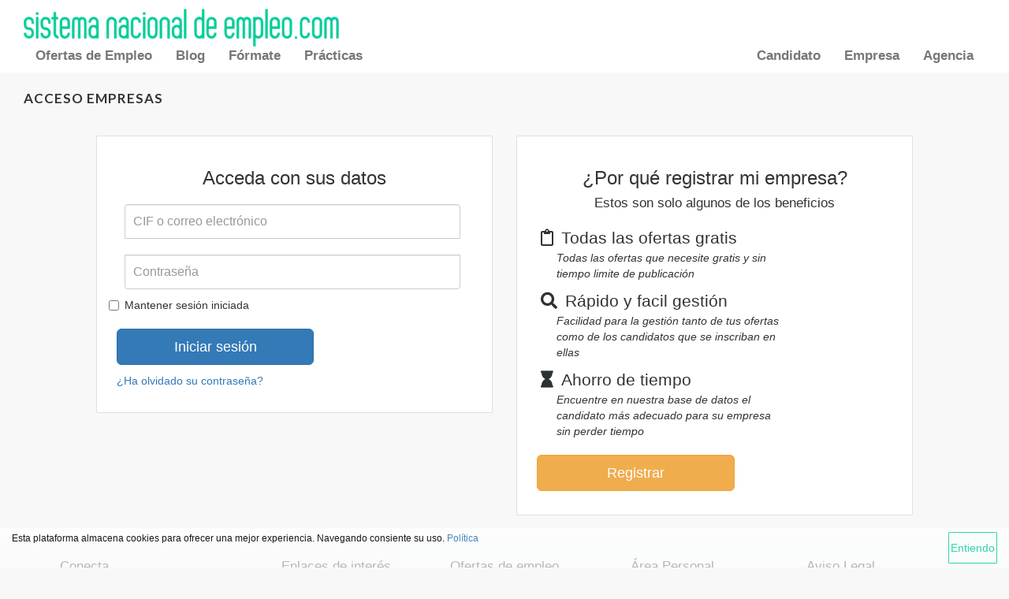

--- FILE ---
content_type: text/html; charset=UTF-8
request_url: https://www.sistemanacionaldeempleo.com/empresa/login
body_size: 5968
content:
<style>
    .icon-animated {
	width: 80px;
	height: 80px;
	position: relative;
    display: inline-block;
    vertical-align: middle;
    text-align: center;
}

.icon-animated .tick svg {
	position: absolute;
	left: 22px;
	right: 0;
	top: 12px;
	bottom: 0;
	fill: #fff;
	width: 25px;
    height: 52px;
}

.icon-animated-tick .circle {
	fill: #60D154;
	animation-fill-mode: forwards;
    animation-name: circle-pulse;
    animation-duration: 1s;
    animation-iteration-count: 1;
}

.tick-leg1 {
	fill: #fff;
	animation-fill-mode: forwards;
    animation-name: tick-swipe1;
    animation-duration: 1s;
    animation-iteration-count: 1;
    transform: scaleX(0);
    transform-origin: left bottom;
	opacity: 0;
}

.tick-leg2 {
	fill: #fff;
	animation-fill-mode: forwards;
    animation-name: tick-swipe2;
    animation-duration: 1s;
    animation-iteration-count: 1;
    transform: scaleY(0);
    transform-origin: right bottom;
	opacity: 0;
}


@keyframes tick-swipe1 {
    0% {
		opacity: 0;
    }
    10% {
		opacity: 0.5;
    }
    20% {
		opacity: 1;
    }


    100% {
		opacity: 1;
    	transform: scaleX(1);
    }
}

@keyframes tick-swipe2 {
	40% {
		opacity: 0;
	}
    47% {
    	transform: scaleY(0.15);
		opacity: 1;
    }
    100% {
    	transform: scaleY(1);
		opacity: 1;
    }
}

@keyframes circle-pulse {
    0%, 25%, 75%, 100% {
    	transform: scale(1);
    }
    50% {
    	transform: scale(1.05);
    }
}

.tick {
	width: 100%;
	height: 100%;
	transform: rotate(45deg) scale(0.8);
	position: absolute;
	left: 0;
	top: 0;
	bottom: 0;
    right: 0;
}

.tick-holder {
	transform: scale(0.6);
}
</style>

<!DOCTYPE html>
<html lang="es">
    <head class="header">

               <div class="cookieLawBanner resize">
            <p class="col-xs-10 m-0 "><small>Esta plataforma almacena cookies para ofrecer una mejor experiencia. Navegando consiente su uso. <a href="/politica-cookies" target="_blank">Política</a></small></p>
            <div class="col-xs-2 buttonContent">
                <button class="btn closeCookieBanner cookieButton pull-right">Entiendo</button>
            </div>
        </div>
                <title>Acceso empresas - Sistema Nacional de Empleo . com</title>
        <meta charset="utf-8">
        <meta http-equiv="X-UA-Compatible" content="IE=edge">
        <meta name="viewport" content="width=device-width, initial-scale=1">
        <meta property="og:image" content="https://www.sistemanacionaldeempleo.com/img/facebook.jpg" />
        <link rel="icon" href="/img/favicon.ico" type="image/x-icon"/>
                                <link href='https://fonts.googleapis.com/css?family=Lato:400,700' rel='stylesheet' type='text/css'>

        <link href="/templates/default/css/bootstrap.min.css" rel="stylesheet" type="text/css">
<link href="/templates/default/css/bootstrap-dialog.min.css" rel="stylesheet" type="text/css">
<link href="/templates/default/css/global.css" rel="stylesheet" type="text/css">
<link href="/templates/default/css/menus.css" rel="stylesheet" type="text/css">
<link href="/templates/default/css/toastr.min.css" rel="stylesheet" type="text/css">
<link href="/lib/jquery-ui/jquery-ui.min.css" rel="stylesheet" type="text/css">
<link href="/lib/jquery-loading/jquery.loading.min.css" rel="stylesheet" type="text/css">
<link href="/templates/default/css/sb-admin-2.css" rel="stylesheet" type="text/css">
<link href="/templates/default/css/sb-admin-2.min.css" rel="stylesheet" type="text/css">
<link href="/templates/default/css/font-awesome-5.13/css/fontawesome.min.css" rel="stylesheet" type="text/css">
<link href="/templates/default/css/font-awesome-5.13/css/all.css" rel="stylesheet" type="text/css">
<link href="/templates/default/css/loginComun.css" rel="stylesheet" type="text/css">
<link href="/templates/default/css/ionicons.min.css" rel="stylesheet" type="text/css">
<script src="/templates/default/js/jquery.js" type="text/javascript"></script>
<script src="/templates/default/js/jquery.validate.js" type="text/javascript"></script>
<script src="/templates/default/js/qrcode.js" type="text/javascript"></script>
<script src="/templates/default/js/tinymce/tinymce.min.js" type="text/javascript"></script>
<script src="/templates/default/js/tinymce/jquery.tinymce.min.js" type="text/javascript"></script>
<script src="/templates/default/js/bootstrap.min.js" type="text/javascript"></script>
<script src="/templates/default/js/bootstrap-dialog.min.js" type="text/javascript"></script>
<script src="/lib/jquery-ui/jquery-ui.min.js" type="text/javascript"></script>
<script src="/templates/default/js/global.js?ver=2" type="text/javascript"></script>
<script src="/templates/default/js/toastr.min.js" type="text/javascript"></script>
<script src="/lib/jquery-loading/jquery.loading.min.js" type="text/javascript"></script>
<script src="/templates/default/js/login.js" type="text/javascript"></script>

        <!-- ************************Google Tag Manager Data ***************************** -->
                <script>

            var pageType = '';
            var jobIds = [ ];

            switch (pageType){

                case 'offerdetail':
                    dataLayer = [{
                        'job_id': '',
                        'job_pagetype': 'offerdetail'
                    }];
                    break;

                case 'searchresults':
                    dataLayer =[{
                        'job_id': jobIds,
                        'job_pagetype': 'searchresults'
                    }];
                    break;

                case 'home':
                    dataLayer =[{
                        'job_pagetype': 'home'
                    }];
                    break;
            }
        </script>

        <!-- ***************************End Google Tag Manager Data**************************** -->

        <!-- Google Tag Manager -->
        <script>(function(w,d,s,l,i){w[l]=w[l]||[];w[l].push({'gtm.start':
                                                              new Date().getTime(),event:'gtm.js'});var f=d.getElementsByTagName(s)[0],
                j=d.createElement(s),dl=l!='dataLayer'?'&l='+l:'';j.async=true;j.src=
                    'https://www.googletagmanager.com/gtm.js?id='+i+dl;f.parentNode.insertBefore(j,f);
                                    })(window,document,'script','dataLayer','GTM-ML7KQKC');
        </script>
        <!-- End Google Tag Manager -->

        <!-- Facebook Pixel Code -->
        <!-- <script>
            !function(f,b,e,v,n,t,s)
            {if(f.fbq)return;n=f.fbq=function(){n.callMethod?
                n.callMethod.apply(n,arguments):n.queue.push(arguments)};
             if(!f._fbq)f._fbq=n;n.push=n;n.loaded=!0;n.version='2.0';
             n.queue=[];t=b.createElement(e);t.async=!0;
             t.src=v;s=b.getElementsByTagName(e)[0];
             s.parentNode.insertBefore(t,s)}(window, document,'script',
                                             'https://connect.facebook.net/en_US/fbevents.js');
            fbq('init', '118545685474847');
            fbq('track', 'PageView');
        </script>
        <noscript>
            <img height="1" width="1" style="display:none" src="https://www.facebook.com/tr?id=118545685474847&ev=PageView&noscript=1"/>
        </noscript> -->
        <!-- End Facebook Pixel Code -->

        <!-- Google -->
        <script async src="//pagead2.googlesyndication.com/pagead/js/adsbygoogle.js"></script>
        <script>
          (adsbygoogle = window.adsbygoogle || []).push({
            google_ad_client: "ca-pub-1154700413940933",
            enable_page_level_ads: true
          });
        </script>
        <!-- End Google -->

    </head>
    <body>

    <!-- Google Tag Manager (noscript) -->
    <noscript>
        <iframe src="https://www.googletagmanager.com/ns.html?id=GTM-ML7KQKC"
                      height="0" width="0" style="display:none;visibility:hidden">                
        </iframe>
    </noscript>
    <!-- End Google Tag Manager (noscript) -->

    


<header class="cabecera">  
    <div class="overlay">
        <div class="contenedor-menu">

            <script>
                if ($('#navbar-title').is(':visible')) {
                    $('body').addClass("fixed-position");
                } else {
                    $('body').removeClass("fixed-position");
                }

                function lockScroll() {
                    document.body.classList.toggle('lock-scroll');
                    document.getElementById("mobile-nav-overlay").classList.toggle('phone-overlay-open');
                }

                function unlockScroll() {
                    $("#navbar-header-button").click();
                }
                
            </script>
            
            <nav class="navbar navbar-default m-b-0">
                <div class="container-fluid">
                    <div class="navbar-header">
                        <button style="margin-right: 0px;" id="navbar-header-button" onclick="lockScroll();" type="button" class="navbar-toggle collapsed" data-toggle="collapse" data-target="#navbar" aria-expanded="false" aria-controls="navbar">
                        <span class="sr-only">Toggle navigation</span>
                        <span class="icon-bar"></span>
                        <span class="icon-bar"></span>
                        <span class="icon-bar"></span>
                        </button>
                        <a class="logo-cabecera-enlace" href="/"><img src="/templates/default/img/logo.webp" class="logo-cabecera"></a>    
                    </div>
                    
                </div><!--/.container-fluid -->
            </nav><!-- /.navbar-collapse -->

            <div class="container-fluid">
                <div id="navbar" class="navbar-collapse collapse" aria-expanded="false">    
                    <ul class="nav navbar-nav navbar-right navbar-header">
                        <li id="navbar-title" class="navbar-title">Enlaces de Interes</li>
                        <li><a href="/ofertas-empleo">Ofertas de Empleo</span></a></li>
                        <li><a href="/blog">Blog</a></li>
                        <li><a href="/formacion">Fórmate</a></li>
                        <li><a href="/practicas">Prácticas</a></li>

                        <li class="navbar-title">Perfil Personal</li>
                                                                                <li class="li-right">
                                <a class="p-0" href="/agencia/login">
                                    Agencia
                                </a>
                            </li>
                            <span class="separadores"></span>
                            <li class="li-right">
                                <a class="p-0" href="/empresa/login">
                                    Empresa
                                </a>
                            </li>
                            <span class="separadores"></span>
                            <li class="li-right">
                                <a class="p-0" href="/candidato/login">
                                    Candidato
                                </a>
                            </li>
                                                                    </ul>
                </div><!--/.nav-collapse -->
                <!-- Brand and toggle get grouped for better mobile display -->
                <div class="navbar-header navegacion pull-right">
                <button type="button" class="navbar-toggle collapsed" data-toggle="collapse" data-target="#bs-example-navbar-collapse-1" aria-expanded="false" id="boton-menu">
                    <span class="sr-only">Toggle navigation</span>
                    <span class="icon-bar"></span>
                    <span class="icon-bar"></span>
                    <span class="icon-bar"></span>
                </button>        
                </div>
            </div>
        </div>
    </div>
    <!-- FIN CONTENEDOR MENU -->
    <div id="mobile-nav-overlay" onclick="unlockScroll();"></div>
</header>
                <div class="container-fluid m-t-20" id="todo">

            

                <!-- FUNCION PARA EL TITULO DE CADA WEB -->
                <div id="containerPrincipal">
                    <div class="col-xs-12">
                        <h1 class="titulo m-0 m-b-15">
                            Acceso empresas  
                        </h1>
                    </div>

                    <script>
        $(document).ready(function() {

           
    $("#form-soporte").submit(function(e) {
        e.preventDefault();
        $("#form-soporte").validate({
            rules: {
                name: {
                    required: true
                    //minlength: 5,
                    //maxlength: 10,
                    //email: true
                    //startWithA: true
                },
                mensaje: {
                    required: true
                }
            },
        // Custom message for error
            messages: {
                name: {
                    required: "Debes escribir tu nombre",
                },
                mensaje: {
                    required: "Debes escribir un mensaje",
                }
            },
            highlight: function(element, errorClass) {
                $(element).closest(".form-group").addClass("has-error");
            },
            unhighlight: function(element, errorClass) {
                $(element).closest(".form-group").removeClass("has-error");
            },
            errorPlacement: function (error, element) {
                error.appendTo(element.parent().next());
            },
        });
    });

    $(document).on('submit', '#form-soporte', function (evt) {
    evt.preventDefault();

    var nombre = $("#name").val();
    var mensaje = $("#mensaje").val();

    $("#enviarSoporte").attr("disabled", "disabled");

    $.ajax({
        type: "POST",
        url: "/portal/agencia/soporte",
        data: {
            name: nombre,
            message: mensaje
        },
        success: function (data) {
            console.log(data);
            $("#enviarSoporte").removeAttr("disabled");
            $(".form-group").css("display", "none");
            $("#emailSuccess").append('<h3>Gracias, hemos recibido su mensaje.</h3>');
            $(".icon-animated").css("display", "inline-block");
            },
        error: function (data) {
            console.log(data);
            $("#enviarSoporte").removeAttr("disabled");
            $("#emailError").append('<h3>Lo sentimos, ha habido un error, inténtelo de nuevo.</h3>');
        }
    })

    });

        });
    </script>

<!--<div class="row steps" style="margin-bottom: 2%; padding: 0 15px">
    <div class="col-xs-3 text-center step"><i class="fa fa-briefcase m-r-10"></i>Registre su empresa</div>
    <div class="col-xs-4 text-center mid step"><i class="fa fa-columns m-r-10"></i>Publique ofertas gratis</div>
    <div class="col-xs-5 text-center" style="padding: 2%"><i class="fa fa-user m-r-10"></i>Encuentre al mejor candidato</div>
</div>-->

<div class="row p-t-15">
    <div class="col-md-5 m-b-20 col-md-offset-1">
        <form class="form-signin" method="post" id="loginEmpresa">
            <h3 class="text-center m-t-20 m-b-20 p-t-20">Acceda con sus datos</p></h3>
            <div class="alert alert-danger" hidden=""></div>
            <input type="text" class="form-control" name="email" id="userAccesoEmpresa" placeholder="CIF o correo electrónico" required="" />
            <input type="password" class="form-control" name="password" id="passAccesoEmpresa" placeholder="Contraseña" required=""/>
            <label class="checkbox">
                <input type="checkbox" value="remember-me" id="rememberMe" name="rememberMe"> Mantener sesión iniciada
            </label>
                        <button class="btn btn-lg btn-primary btn-block" type="submit" id="botonAccesoEmpresa">Iniciar sesión</button>
            <div class="p-t-10"> 
                                    <a href="/recuperar?perfil=empresa">¿Ha olvidado su contraseña?</a>
                            </div>
        </form>
    </div>
    <div class="col-md-5 panel-registro">
        <div class="form-signin">
            <h3 class="text-center m-t-20 m-b-20 p-t-20">¿Por qué registrar mi empresa?<p class="m-t-10 m-b-0" style="font-size: 0.7em">Estos son solo algunos de los beneficios</p></h3>
            <div class="row p-l-30">
                <div class="col-md-8 col-sm-12 col-xs-12 m-b-10">
                    <div class="form-signin-steps_Title"><i class="far fa-clipboard fa-1x"></i>Todas las ofertas gratis</div>
                    <div class="form-signin-steps_Subtitle">Todas las ofertas que necesite gratis y sin tiempo limite de publicación</div>
                </div>
                <div class="col-md-8 col-sm-12 col-xs-12 m-b-10">
                    <div class="form-signin-steps_Title"><i class="fa fa-search fa-1x"></i>Rápido y facil gestión</div>
                    <div class="form-signin-steps_Subtitle">Facilidad para la gestión tanto de tus ofertas como de los candidatos que se inscriban en ellas</div>
                </div>
                <div class="col-md-8 col-sm-12 col-xs-12">
                    <div class="form-signin-steps_Title"><i class="fas fa-hourglass fa-1x"></i>Ahorro de tiempo</div>
                    <div class="form-signin-steps_Subtitle">Encuentre en nuestra base de datos el candidato más adecuado para su empresa sin perder tiempo</div>
                </div>
            </div>
                            <a href="/empresa/registro" class="btn btn-warning btn-lg btn-block m-t-20" type="button">Registrar</a>
                    </div>
    </div>
</div>

</div>

<style>
    .effect a {
        text-decoration: none !important;
        color: #fff;
        width: 40px;
        height: 40px;
        display: flex;
        align-items: center;
        justify-content: center;
        border-radius: 10px;
        margin-right: 20px;
        font-size: 25px;
        overflow: hidden;
        position: relative;
    }
    .effect .buttons {
    display: flex;
    justify-content: center;
    padding-left: 15px;
}
</style>
<!--Container principal -->
</div><!-- Div con todo -->
    <footer class="container-fluid p-t-20 p-b-20" style="position: relative; bottom: 0;";>
        <div class="row text-center" style="background-color:#f1f2f4;">
            <div class="col-xs-12 col-sm-2">
                <h5>Conecta</h5>

                <div class="effect aeneas row">
                    <div class="buttons">
                        <a target="_blank" style="background-color: #3b5998; color:white !important;" href="https://www.facebook.com/sistemanacionaldeempleo/" class="fb" title="Join us on Facebook"><i class="fab fa-facebook" aria-hidden="true"></i></a> 
                        <a target="_blank" style="color: white !important;" href="https://twitter.com/Sistema_Empleo" class="tw" title="Join us on Twitter"><svg xmlns="http://www.w3.org/2000/svg" viewBox="0 0 448 512"><!--!Font Awesome Free 6.5.2 by @fontawesome - https://fontawesome.com License - https://fontawesome.com/license/free Copyright 2024 Fonticons, Inc.--><path d="M64 32C28.7 32 0 60.7 0 96V416c0 35.3 28.7 64 64 64H384c35.3 0 64-28.7 64-64V96c0-35.3-28.7-64-64-64H64zm297.1 84L257.3 234.6 379.4 396H283.8L209 298.1 123.3 396H75.8l111-126.9L69.7 116h98l67.7 89.5L313.6 116h47.5zM323.3 367.6L153.4 142.9H125.1L296.9 367.6h26.3z"/></svg></a>
                    </div>
                </div>
                <br>
                <!-- <p><a href="https://www.facebook.com/sistemanacionaldeempleo/" target="_blank" rel="nofollow"><i class="fab fa-facebook-square fa-2x" id="facebook"></i></a></p>
                <p><a href="https://twitter.com/Sistema_Empleo" target="_blank" rel="nofollow"><i class="fab fa-twitter-square fa-2x" id="twitter"></i></a></p>
                -->
            </div>
            <div class="col-xs-12 col-sm-2 col-sm-offset-1">
                <h5>Enlaces de interés</h5>
                <br>
                <p><a href="/agencia-de-colocacion-software">Agencia de colocación</a></p>
                <p><a href="/ofertas-empleo">Ofertas de empleo</a></p>
                <p><a href="/formacion">Formación</a></p>
                <p><a href="/blog">Blog</a></p>

            </div>
            <div class="col-xs-12 col-sm-2">
                <h5>Ofertas de empleo</h5>
                <br>
                <p><a href="/es/ofertas-empleo">Ofertas en España</a></p>
                <p><a href="/ES/ofertas-empleo/en/madrid">Ofertas en Madrid</a></p>
                <p><a href="/ES/ofertas-empleo/en/barcelona">Ofertas en Barcelona</a></p>
                <p><a href="/ofertas-empleo">Ofertas en categorias</a></p>
                </p>
            </div>
            <div class="col-xs-12 col-sm-2">
                <h5>Área Personal</h5>
                <br>
                <p><a href="/candidato/login">Candidatos</a></p>
                <p><a href="/empresa/login">Empresas</a></p>
                <p><a href="/agencia/login">Agencias</a></p>
            </div>
            <div class="col-xs-12 col-sm-2" style="margin-bottom: 50px;">
                <h5>Aviso Legal</h5>
                <br>
                <p><a href="/politica-privacidad">Política de privacidad</a></p>
                <p><a href="/politica-cookies">Política de cookies</a></p>
                <p><a href="/aviso-legal">Aviso legal</a></p>
            </div>
        </div>
        <div class="row hidden-sm visible-xs position-fixed">
            <div class="col-xs-12">
                <script async src="https://pagead2.googlesyndication.com/pagead/js/adsbygoogle.js"></script>
                <script type="text/javascript">
                    Enabler.reportManualClose();
                    Enabler.close();
                </script>
                <!-- Fixed ad mobile -->
                <ins class="adsbygoogle" style="display:inline-block;width:300px;height:100px" data-ad-client="ca-pub-1154700413940933" data-ad-slot="9854565565"></ins>
                <script>
                    (adsbygoogle = window.adsbygoogle || []).push({});
                </script>
            </div>
        </div>
        <div class="row hidden-xs visible-sm position-fixed">
            <div class="col-xs-12">
                <script async src="https://pagead2.googlesyndication.com/pagead/js/adsbygoogle.js"></script>
                <!-- Fixed ad tablet -->
                <ins class="adsbygoogle" style="display:inline-block;width:728px;height:90px" data-ad-client="ca-pub-1154700413940933" data-ad-slot="9190266871"></ins>
                <script>
                    (adsbygoogle = window.adsbygoogle || []).push({});
                </script>
            </div>
        </div>
    </footer>



<script async src="https://pagead2.googlesyndication.com/pagead/js/adsbygoogle.js"></script>
</body>

</html>

--- FILE ---
content_type: text/html; charset=utf-8
request_url: https://www.google.com/recaptcha/api2/aframe
body_size: 248
content:
<!DOCTYPE HTML><html><head><meta http-equiv="content-type" content="text/html; charset=UTF-8"></head><body><script nonce="pzs1uXnicVwq4SGrP0dtbQ">/** Anti-fraud and anti-abuse applications only. See google.com/recaptcha */ try{var clients={'sodar':'https://pagead2.googlesyndication.com/pagead/sodar?'};window.addEventListener("message",function(a){try{if(a.source===window.parent){var b=JSON.parse(a.data);var c=clients[b['id']];if(c){var d=document.createElement('img');d.src=c+b['params']+'&rc='+(localStorage.getItem("rc::a")?sessionStorage.getItem("rc::b"):"");window.document.body.appendChild(d);sessionStorage.setItem("rc::e",parseInt(sessionStorage.getItem("rc::e")||0)+1);localStorage.setItem("rc::h",'1769776263759');}}}catch(b){}});window.parent.postMessage("_grecaptcha_ready", "*");}catch(b){}</script></body></html>

--- FILE ---
content_type: text/css
request_url: https://www.sistemanacionaldeempleo.com/templates/default/css/global.css
body_size: 5939
content:
/* HTML */
html { position: relative; min-height: 100%; }
body{
    background-color: #f8f8f8 !important;
    font-family: "Raleway", Arial, Helvetica, sans-serif;
}

/********************** Calendario(BORRAR ESTAS REGLAS EN CASO DE QUERER EL CALENDARIO POR DEFECTO) ****************************/
/* USO !IMPORTANT PARA FORZAR LAS REGLAS CSS QUE PONGO Y EVITAR QUE COGA LAS DE POR DEFECTO*/

header{background-color: #fff;}

.ui-datepicker { z-index:999 !important; }

.ui-datepicker .ui-datepicker-header {
    position: relative;
    padding: .1em 0;
    background: #c9ced0 !important;
    border: none;
    border-radius: 0;
    font-weight: bold;
}

.panel-info{
    border: none;
}

.panel.panel-info{
    background-image: url('../../../img/registro/registro4.webp');
    background-size: cover;
    background-repeat: no-repeat;
    opacity: 1;
    display: block;
    position: relative;
    margin: auto;
    border-radius: 40px;
    box-shadow: 1px 5px 10px 1px #333;
    overflow: hidden;
  }

.panel-info>.panel-heading{
    background-color: transparent;
    border: 0;
    text-transform: uppercase;
    color: rgba(0, 205, 157, 9);
}

.panel-info>.panel-heading h3{
    font-weight: bolder;
    text-shadow: -1px 4px 10px rgba(0, 0, 0, 0.6);
}

.finder__inner{
    width: 10%;
}

.finder__inner input{
    display: block;
}
.finder_buscar:hover {
    display: block;
    background-color: #00cc99;
    color: white;
    transition: ease 0.7s all;
}

.finder:hover #submitBuscar{
    color: white;
    transition: ease 0.7s all;
}
.ui-datepicker select.ui-datepicker-month{
    width: 65% !important;
}

.ui-datepicker select.ui-datepicker-year{
    width: 65% !important;
}

.left-sidebar{
    min-height: 60px;
    border: 1px solid #F5F5F5;
    background-color: #fff;
    padding: 15px !important;
    margin-bottom: 100%;
}

.bg-white{
    background-color: #fff;
    border: 1px solid #F5F5F5;
}

/* FIJAR ANUNCIOS */

.scroll-fixed{
    min-height:100%;
    position:fixed;
    overflow-y:scroll;
    overflow-x:hidden;
    z-index: 1;
}




/*************************************** REGLAS PARA EL FORMULARIO DE SUBIR IMAGEN DEL ADMIN PANEL EN LA SECCION DE POST********/
.notedImg{
    width: 61%;
    padding-left: 300px;
}
/*************FIN REGLAS PARA EL FORMULARIO DE SUBIR IMAGEN DEL ADMIN PANEL EN LA SECCION DE POST***********************/


/**************************REGLAS DE ESTILO PARA LA POLITICA DE COOKIES *******************************************/
.cookieLawBanner{
    padding-top: 5px;
    padding-right: 0px;
    padding-bottom: 5px;
    padding-left: 0px;
    position: fixed;
    opacity: 0.9;
    bottom: 0;
    color: #000;
    background:rgba(255,255,255, 0.8);
    z-index: 1;
    width: 100%;
    height: 50px;
}


.buttonContent .cookieButton{
    padding-top: 6px;
    padding-right: 2px;
    padding-bottom: 6px;
    padding-left: 2px;
    height: 40px;

    -moz-border-radius: 4px;
    -webkit-border-radius: 4px;
    border-radius: 1px;
    border-width: 1px;

    background: transparent;
    color: rgba(0, 204, 153, .9);

    border-color: rgba(0, 204, 153, .9);
    border-style: solid;
    right: 0;

    transition: 0.5s;
}

.buttonContent .cookieButton:hover{
    color: black;
    transition: 0.3s;
    background: rgba(0, 204, 153, .9);
}

/*************************FIN REGLAS DE ESTILO PARA LA POLITICA DE COOKIES ***************************************/

.active { font-weight: bold; }

/* Body */
/*body { background-color: #fbfbfb; margin: 0 0; font-family: 'Lato', sans-serif; }*/

.bold { font-weight: bold; }

.row > .page-title { margin-top: -30px; } /* Fix navbar margin-bottom */

.page-title {
    /* Permalink - use to edit and share this gradient: http://colorzilla.com/gradient-editor/#a9db80+0,96c56f+100;Green+3D+%232 */
    background: #fff; /* Old browsers */
    background: -moz-linear-gradient(top, #a9db80 0%, #96c56f 100%); /* FF3.6-15 */
    /*background: -webkit-linear-gradient(top, #a9db80 0%,#96c56f 100%); /* Chrome10-25,Safari5.1-6 */
    /*background: linear-gradient(to bottom, #a9db80 0%,#96c56f 100%); /* W3C, IE10+, FF16+, Chrome26+, Opera12+, Safari7+ */
    filter: progid:DXImageTransform.Microsoft.gradient( startColorstr='#a9db80', endColorstr='#96c56f',GradientType=0 ); /* IE6-9 */
    color: #000;
}
.page-title h1 { margin: 0; }

/* Margin */
.m-0 {margin:0px !important;}
.m-5   {margin:5px !important;}
.m-10  {margin:10px !important;}
.m-15  {margin:15px !important;}
.m-20  {margin:20px !important;}
.m-30  {margin:30px !important;}
.m-t-0 {margin-top:0px !important;}
.m-t-5   {margin-top:5px !important;}
.m-t-10  {margin-top:10px !important;}
.m-t-15  {margin-top:15px !important;}
.m-t-20  {margin-top:20px !important;}
.m-t-30  {margin-top:30px !important;}
.m-t-40  {margin-top:40px !important;}
.m-t-50  {margin-top:50px !important;}
.m-b-0 {margin-bottom:0px !important;}
.m-b-5   {margin-bottom:5px !important;}
.m-b-10  {margin-bottom:10px !important;}
.m-b-15  {margin-bottom:15px !important;}
.m-b-20  {margin-bottom:20px !important;}
.m-b-25  {margin-bottom:25px !important;}
.m-b-30  {margin-bottom:30px !important;}
.m-r-0   {margin-right:0px !important;}
.m-r-5   {margin-right:5px !important;}
.m-r-10  {margin-right:10px !important;}
.m-r-15  {margin-right:15px !important;}
.m-r-20  {margin-right:20px !important;}
.m-r-30  {margin-right:30px !important;}
.m-l-0   {margin-left:0px !important;}
.m-l-5   {margin-left:5px !important;}
.m-l-10  {margin-left:10px !important;}
.m-l-15  {margin-left:15px !important;}
.m-l-20  {margin-left:20px !important;}
.m-l-30  {margin-left:30px !important;}
/* Margin negativo */
.mt-30{ margin-top:-30px !important; }

/* Padding */
.p-0 {padding:0px;}
.p-5   {padding:5px !important;}
.p-10  {padding:10px !important;}
.p-15  {padding:15px !important;}
.p-20  {padding:20px !important;}
.p-30  {padding:30px !important;}
.p-40  {padding:40px !important;}
.p-t-0 {padding-top:0px !important;}
.p-t-5   {padding-top:5px !important;}
.p-t-10  {padding-top:10px !important;}
.p-t-15  {padding-top:15px !important;}
.p-t-20  {padding-top:20px !important;}
.p-t-30  {padding-top:30px !important;}
.p-t-150  {padding-top:150px !important;}
.p-b-0 {padding-bottom:0px !important;}
.p-b-5   {padding-bottom:5px !important;}
.p-b-10  {padding-bottom:10px !important;}
.p-b-15  {padding-bottom:15px !important;}
.p-b-20  {padding-bottom:20px !important;}
.p-b-30  {padding-bottom:30px !important;}
.p-b-200  {padding-bottom:200px !important;}
.p-r-0 {padding-right:0px !important;}
.p-r-5   {padding-right:5px !important;}
.p-r-10  {padding-right:10px !important;}
.p-r-15  {padding-right:15px !important;}
.p-r-20  {padding-right:20px !important;}
.p-r-30  {padding-right:30px !important;}
.p-l-0 {padding-left:0px !important;}
.p-l-5   {padding-left:5px !important;}
.p-l-10  {padding-left:10px !important;}
.p-l-15  {padding-left:15px !important;}
.p-l-20  {padding-left:20px !important;}
.p-l-30  {padding-left:30px !important;}

textarea  { resize:vertical; overflow:hidden; }

#nombreImg{ cursor:pointer; }

input[type=number]::-webkit-inner-spin-button, 
input[type=number]::-webkit-outer-spin-button { 
    -webkit-appearance: none;
    -moz-appearance: none;
    appearance: none;
    margin: 0; 
}
input[type='text'],
input[type='number'],
input[type='email'],
input[type='password'],
textarea.input-lg,
button.selectpicker,

#todo { margin-top:0px; }

/* Estilos para los inputs de tipo file */
.btn-file { position: relative; overflow: hidden; }
.btn-file input[type=file] {
    position: absolute;
    top: 0;
    right: 0;
    min-width: 100%;
    min-height: 100%;
    font-size: 100px;
    text-align: right;
    filter: alpha(opacity=0);
    opacity: 0;
    outline: none;
    background: white;
    cursor: inherit;
    display: block;
}

ul.pagination li{
    cursor: pointer;
}

.titulo{
    font-size: 1.7rem;
    font-family: 'Lato', sans-serif;
    font-weight: 700;
    text-align: left;
    width: 100%;
    text-transform: uppercase;
    letter-spacing: 1px;
    line-height: 25px;
}


.form-control.ofertaControl{
    border-radius: 20px;
}
/* Border radius al formulario de registro formacion */
.panel.panel-info{
    border-radius: 40px;
}

.panel-heading.text-center{
    border-top-left-radius: 40px;
    border-top-right-radius: 40px;
}

/* Estilos para el input radio */
.inputRadio{display: none;}

input+.label{
  font-weight: 900;
  font-size: 20px;
  padding-left: 28px;
  position: relative;
}


.S2 label:before{
    content: "";
    top: 4px;
    left: 0;
    width: 18px;
    height: 18px;
    position: absolute;
    background: #17aa1c;
    border-radius: 100%;
    transition: all 0.3s ease;
    box-shadow: inset 0 0 0 18px #E0E0E0;
}

  .S2 input:checked + label:before{
    border: 1px solid #17aa1c;
    box-shadow: inset 0 0 0 4px #fff;
}
  

#textoLogo { color: #6ba438; font-size: 30px; }

.navbar-header.navegacion.pull-right{
    display: none;
}
button#botonRecuperar{
    margin: 0 auto;
}
/* Menu de navegacion */

/*.oscurecer a{
    color: #DBDBDB !important;
}*/


.logo{
    width: 40%;
}

.logo img{
    width: 36%;
}

.navbar-default{
    background-color: transparent !important;
    z-index: 10;
    border: 0 !important;
}

.navbar-header{
    width:100%;
    font-size: 1.2em;
    margin: 0;
    list-style-type: none;
}

.navbar-header li{
    float: left;
}

.navbar-header a{
    color: #777;
}

.navbar-header a{
    text-decoration: none;
}

.lock-scroll {
    height:100%;
    overflow: hidden;
}

.perfiles-usuarios{
    height: 20px;
    width: 100%;

    border-bottom: 0px solid #F4F4F4 !important;

    display: flex;
    flex-direction: row;
    justify-content: flex-end;
}

.perfiles-usuarios a{
    color: #fff !important;
    font-size: 0.9em;
}

.perfiles-usuarios ul li a{
    color: #777 !important;
}

#navbar a:hover{
    font-weight: bold;
}

.separacion{
    border-bottom: 1px solid #DBDBDB;
}

.contenedor-menu{
    padding-bottom: 0.7em;
}

.contenedor-menu a{
    padding: 1px 15px !important;
    font-weight: bold;
}

.contenedor-menu a:hover{
    background-color: unset !important;
    color:rgba(0, 204, 153, .9) !important;
}

#agencias_destacadas{
    display: flex;
    flex-wrap: wrap;
}


.perfiles-duplicados{
    display: none;
}

#bs-example-navbar-collapse-1 a{
    color: #fff;
}

#bs-example-navbar-collapse-1 ul{
}

.logo-cabecera{
    max-height: 50px;
    margin-top: 10px;
}

.btn.btn-info{
    padding-top: 5px;
    padding-bottom: 5px;
    color:#1684b7 !important;
    background:rgba(255, 255, 255, 0.733);
    border: unset;
    font-weight: bold;
}

.btn.btn-info:hover{
    background:#fff !important;
    color:#167db7 !important;
}



#menuNav a:hover {
    color: #00cc99;
    background-color: transparent;
}

#menuNav a:focus {
    color:#00cc99;
    background-color:transparent;

}

#banda-superior {
    display: flex;
    flex-direction: row;
    justify-content: center;
    align-items: center;
    background-color: #3498db;
    margin-top: 0;
}


/* FIN ESTILOS CABECERA */


.subir a {
    color: #000;
}

.subir {
    position: fixed;
    top: 95%;
    right: 2%;
    z-index: 2;
}



.ancho{
    width: 100% !important;
}

.panel-collapse{ margin-bottom:0%; }


/* BOTONES PERSONALIZADOS */

.boton-personalizado {
    text-decoration: none;
    font-weight: 600;
    font-size: 1.2em;
    color: #ffffff;
    padding-top: 11px;
    padding-bottom: 11px;
    padding-left: 11px;
    padding-right: 11px;
    background-color: #005BBB;
    border:0;
    transition: transform .1s;
}

.boton-personalizado:hover{
    transform: scale(1.1);
}


/* ESTILOS PARA FORMULARIO INTERESES CANDIDATO */

.pasos{
    font-weight: bold;
    font-size: 1.8em;
    color: #5cb85c;
}

#continuarCurriculum{
    font-size: 0.8em;
    color: #DDDDDD;
}

#continuar{
    color: #0093CA;
}

#continuarCurriculum:hover{
    text-decoration: none;
}

#formularioIntereses{
    margin-top: 20px;
}

div.col-sm-4.text-center a{
    position: relative;
    display: flex;
    flex-direction: column;
    gap: 2rem;
    font-size: 2em;
    top: -10rem;
    text-decoration: none;
    color: white;
}
div.col-sm-4.text-center a:hover{
    text-decoration: underline;
}

div.col-sm-4.text-center img{
    height: 5vw;
}

@media only screen and (min-width: 1024px) {
    .li-right{
        float:right !important;
    }

    .navbar-title{
        visibility: hidden;
        display: none !important;
    }
}

@media only screen and (max-width: 1199px) and (min-width: 991px)  {

    .banda-busqueda {
        display: flex !important;
        flex-direction: row !important;
        justify-content: space-between !important;
        z-index: 3 !important;
        height: 30px !important;
        position: relative !important;
        top: 31px !important;
        width: 70% !important;
        margin-bottom: -21% !important;
    }

    #menuNav{
        text-align: center;
    }


    .navbar-nav>li{
        float: none;
        display: inline-block;
    }

    #bs-example-navbar-collapse-1 {
        width: 100%;
        height: 95px;
        position: fixed;
        top: 0;
        z-index: 10;
    }

    .menu{
        background-color: rgba(0, 204, 153, .9);
        z-index: 10;
        display: none;
    }

    .row.text-center{
        margin-bottom: -10rem;
    }

}


@media screen and (max-width: 991px){
    
    .input-group-btn{
        margin-top: 10rem;
        margin-bottom: 10rem;
    }
    button.upload-button.btn.btn-success.btn-lg{
        margin-top: 10rem;
    }


}
@media screen and (max-width: 991px) and (min-width: 767px) {
    #menuNav {
        padding:0 17% 0% 16%;
        text-align: center;
    }

    .position-fixed{
        position: fixed;
        bottom: 0;
    }


    #bs-example-navbar-collapse-1 {
        width: 100%;
        height: 95px;
        position: fixed;
        top: 0;
        z-index: 10;
        height: 15px !important;
    }

    .menu{
        background-color: rgba(0, 204, 153, .9);
        z-index: 10;
        display: none;
    }

    #lista {
        width: 100%;
        display: flex !important;
        flex-direction: column !important;
        justify-content: center !important;
        align-items: center !important;
        height: 27px;
    }


    .navbar-nav>li{
        float: none;
        display: inline-block;
    }
    .m-l-10  {
        margin-bottom:2% !important;
    }
}

@media only screen and (max-width: 1023px) {
    /* ANUNCIO FOOTER */

    .position-fixed{
        position: fixed;
        bottom: 0;
    }

    #menuNav {
        width:100%;
        margin:0;
        padding:0 2% 10% 2%;
    }

    #buscadorVista .col-xs-10{
        padding-left: 0;
    }

    #buscadorVista .col-sm-3{
        padding-left: 15px;
        margin-top: 5%;
    }

    #bs-example-navbar-collapse-1 {
        width: 100%;
        top: 0;
        background-color: #fff;
    }

    #bs-example-navbar-collapse-1 a{
        color: #9a9a9a !important;
    }

    /* MENÚ */

    .logo img{
        width: 33%;
    }
    
    #boton-menu{
       /* z-index: 11;*/
    }

    .navbar-default{
        background-color: transparent !important;
    }

    .perfiles-usuarios{
        display: flex;
        flex-direction: row;
        justify-content: center;
        height: 30px;
    }

    .menu-cabecera{
        margin-top: 5px !important;
    }


    .navegacion{
        margin-top: -46px;
    }

    #navbar-mobile{
        backface-visibility: hidden;
        z-index: 1004;
        position: absolute;
        top: 0;
        left: -24.5rem;
        width: 24.5rem;
        height: 100vh;
        overflow: auto;
        -webkit-overflow-scrolling: touch;
    }

    #navbar-regular{
        display: none;
        visibility: hidden;
    }

    #navbar{
        margin-left: -15px;
        padding: 0;
        position: absolute;
        top: 0;
        background-color: #fff !important;
        width: 60%;
        height: 100% !important;
        z-index: 1024;
        overflow: auto;
        -webkit-overflow-scrolling: touch;
    }

    #navbar ul{
        margin: 0;
        padding: 0;
        border: 0;
        font-size: 100%;
        font: inherit;
        vertical-align: baseline;
        
    }

    #navbar li{
        display: block;
        padding: 1.4rem 2rem;
        font-size: 1.6rem;
        position: relative;
        float: left;
        border-bottom: 0.5px solid rgba(0, 204, 153, .9);
        width: 100%;
    }

    #navbar a{
        color: #000 !important;
    }

    .navbar-title{
        width: 100%;
        background: rgba(0, 204, 153, .9);
        color: #fff;
        font-size: 2rem;
        font-family: "Roboto", sans-serif;
    }

    .perfiles-duplicados{
        display: flex;
        flex-direction: row;
        justify-content: space-around;
    }

    .logo-cabecera{
        max-width: 79% !important;
        margin-top: 10px;
    }

    /* SIDEBAR */

    .left-sidebar {
        min-height: 60px;
        border: 1px solid #F5F5F5;
        background-color: #fff;
        padding: 15px !important;
    }

    .phone-overlay-open{
        display: block !important;
        opacity: .5 !important;
    }

    #mobile-nav-overlay{
        content: "";
        display: none;
        position: fixed;
        z-index: 1023;
        top: 0;
        left: 0;
        width: 120vw;
        height: 120vh;
        background: #000;
        opacity: 0;
        -webkit-transition: opacity 0.3s;
        -moz-transition: opacity 0.3s;
        -ms-transition: opacity 0.3s;
        -o-transition: opacity 0.3s;
        transition: opacity 0.3s;
    }

    
}


#bs-example-navbar-collapse-2 { margin:0px; padding:0px; }

/* Acceso candidato y acceso empresas */

.navbar-default .navbar-nav>.open>a,
.navbar-default .navbar-nav>.open>a:focus,
/*.navbar-default .navbar-nav>.open>a:hover { background-color:#2F2F2F; }*/
.navbar-default .navbar-collapse, .navbar-default .navbar-form { border-color: transparent; box-shadow: none; }
/*.navbar-default .navbar-nav > li > a:hover { color: #6b6b6b; }*/

.menuAcceso { color: #555; background-color: #2f2f2f; border-style:none; }

#link_externos ul { padding:15px; width:200px; }

th{
    cursor: pointer;
}

/*footer*/
footer {
    /*background: #f2f5f6; /* Old browsers */
    /*background: -moz-linear-gradient(top,  #f2f5f6 0%, #e3eaed 37%, #c8d7dc 100%); /* FF3.6-15 */
    /*background: -webkit-linear-gradient(top,  #f2f5f6 0%,#e3eaed 37%,#c8d7dc 100%); /* Chrome10-25,Safari5.1-6 */
    /*background: linear-gradient(to bottom,  #f2f5f6 0%,#e3eaed 37%,#c8d7dc 100%); /* W3C, IE10+, FF16+, Chrome26+, Opera12+, Safari7+ */
    /*filter: progid:DXImageTransform.Microsoft.gradient( startColorstr='#f2f5f6', endColorstr='#c8d7dc',GradientType=0 ); /* IE6-9 */
    background-color: #f1f2f4;
    width: 100%;
    margin-top: 50px;
    border-radius: 2px;
    color: #000 !important;
    position: absolute !important;
    bottom: 0 !important;
    width: 100% !important;
    height: 2.5rem !important;
}

footer div a{
    color: #000 !important;
}

.pie {
    display:flex;
    flex-direction: row;
    justify-content: flex-start;
    margin-left: -50px;
}

.footer-margin {
    padding-top: 20px;
}

footer hr {
    width: 60%;
}

.deep-purple.accent-2 {
    background-color: #fff !important;
}


.iconos {
    display: flex;
    flex-direction: row;
    justify-content: flex-start;
    align-items: center;
    margin-top: 24px;
    margin-left: -10%;
}

footer p{
    line-height: 5px;
}


footer h5 {
    color: #000;
    font-weight: 400;
    font-size: 1.2em;
}

footer p a {
    text-decoration: none;
    font-size: 0.9em;
}

.franja-inferior {
    box-shadow: 1px 1px 1px rgba(0,0,0.2);
}

footer p a:hover{
    text-decoration:underline !important
}

footer div#social p{
    margin:10px;
}

#social {
    display: flex;
    flex-direction: row;
    justify-content: flex-start;
    margin-top: 20px;
}

/*visibilidad*/
.hidden { display: none; }
.hidden2 { visibility:hidden; }
select.input-lg{ padding:0 0 0 30px !important; }

/* campos con error */
.form-group .glyphicon.form-control-feedback {
    font-size: 12px;
    left:0;
    margin-left:25px;
}

select{
    -webkit-appearance: none;
    -moz-appearance: none;
    appearance: none;
    padding: 0px 0px 0px 30px;
}

span.required { color: red;  }

.input-pill input,.input-pill select{
    border-right: none;
    float: left;
}
.input-pill button{
    border-radius: 0 5px 5px 0;
    float: left;
}

/****************************************** ESTILO MODAL DE LOS NUEVOS SUBSCRIPTORES ******************************************/
.modal-header{
    color:white;
    font-weight:600;
    background: #136a8a; /* fallback for old browsers */
    background: -webkit-linear-gradient(to left, #136a8a , #267871); /* Chrome 10-25, Safari 5.1-6 */
    background: linear-gradient(to left, #136a8a , #267871); /* W3C, IE 10+/ Edge, Firefox 16+, Chrome 26+, Opera 12+, Safari 7+ */  
}
.modal-body{
    color: #267871;
    text-align:center;
    background: #abbaab; /* fallback for old browsers */
    background: -webkit-linear-gradient(to left, #abbaab , #ffffff); /* Chrome 10-25, Safari 5.1-6 */
    background: linear-gradient(to left, #abbaab , #ffffff); /* W3C, IE 10+/ Edge, Firefox 16+, Chrome 26+, Opera 12+, Safari 7+ */       
}
.modal-body div{margin-bottom: 10px;}

#subscribe .modal-body button{margin-top: 20px;}

#subscribe label{margin-bottom: 20px;}
#subscribe .btn {
    -moz-box-shadow:inset 0px 1px 0px 0px #fff6af;
    -webkit-box-shadow:inset 0px 1px 0px 0px #fff6af;
    box-shadow:inset 0px 1px 0px 0px #fff6af;
    background:-webkit-gradient(linear, left top, left bottom, color-stop(0.05, #ffec64), color-stop(1, #ffab23));
    background:-moz-linear-gradient(top, #ffec64 5%, #ffab23 100%);
    background:-webkit-linear-gradient(top, #ffec64 5%, #ffab23 100%);
    background:-o-linear-gradient(top, #ffec64 5%, #ffab23 100%);
    background:-ms-linear-gradient(top, #ffec64 5%, #ffab23 100%);
    background:linear-gradient(to bottom, #ffec64 5%, #ffab23 100%);
    filter:progid:DXImageTransform.Microsoft.gradient(startColorstr='#ffec64', endColorstr='#ffab23',GradientType=0);
    background-color:#ffec64;
    -moz-border-radius:6px;
    -webkit-border-radius:6px;
    border-radius:6px;
    border:1px solid #ffaa22;
    display:inline-block;
    cursor:pointer;
    color:#333333;
    font-family:Arial;
    font-size:22px;
    font-weight:bold;
    padding:11px 8%;
    text-decoration:none;
    text-shadow:0px 1px 0px #ffee66;
}
#subscribe .btn:hover {
    background:-webkit-gradient(linear, left top, left bottom, color-stop(0.05, #ffab23), color-stop(1, #ffec64));
    background:-moz-linear-gradient(top, #ffab23 5%, #ffec64 100%);
    background:-webkit-linear-gradient(top, #ffab23 5%, #ffec64 100%);
    background:-o-linear-gradient(top, #ffab23 5%, #ffec64 100%);
    background:-ms-linear-gradient(top, #ffab23 5%, #ffec64 100%);
    background:linear-gradient(to bottom, #ffab23 5%, #ffec64 100%);
    filter:progid:DXImageTransform.Microsoft.gradient(startColorstr='#ffab23', endColorstr='#ffec64',GradientType=0);
    background-color:#ffab23;
}

.inner-addon { 
    position: relative; 
}

/* style icon */
.inner-addon .glyphicon {
    position: absolute;
    padding: 15px 30px;
    pointer-events: none;
    color: #267871;
}

button.close{color:white;}


/* align icon */
.left-addon .glyphicon  { left:  0px;}


.fb-like { min-height: 25px; margin-bottom: 20px; }

#ul_redes_sociales { padding: 0; }
#ul_redes_sociales li { list-style: none; display: inline-block; }
.compartir{ margin-bottom: 10px;}

img{max-width: 100% !important;}



.share a { display: block; width: 40px; height: 40px; }
.share  a.facebook { background-image: url('../img/icons/social/facebook_40x40.png'); }
.share  a.twitter { background-image: url('../img/icons/social/twitter_40x40.png'); }
.share  a.google_plus { background-image: url('../img/icons/social/google_plus_40x40.png'); }

/* PAGINA DE INTERESES */
a.intereses{
    text-decoration: none;
    text-align: center;
}

a.intereses:focus, a.intereses:hover{
    text-decoration: none;
}

@media (min-width: 565px) and (max-width: 767px) {

    .row.sub div{
        width: 40%;
        left: 10%;
    }
}

@media (max-width: 750px) {

    nav#paginacion{
        margin-bottom: 140% !important;
    }}
@media (min-width:751) and (max-width: 1000px){
    nav#paginacion{
        margin-bottom: 80% !important;
    }
}

@media (min-width: 1024px){
    #navbar-header-button{
        display: none !important;
    }
}

@media (min-width: 992px) and (max-width: 1199px){
    .row.titles{
        left: 11%;
        top: -20rem;
    }
}
@media (min-width: 992px){
    .empresa-destacada{
        top: -30%;
    }
}

@media (min-width: 767px) and (max-width: 1023px) {
    /* .navbar-collapse.collapse {
        display: block!important;
        height: auto!important;
        padding-bottom: 0;
        overflow: visible!important;
    } */
    .navbar-collapse.collapse {
        display: none!important;
    }
    .navbar-collapse.collapse.in{
        display: block!important;
    }

    .navbar-toggle{
        display: block;
    }

    .categoria{
        text-align: left;
    }
    a.btn.btn-primary.pull-right.info.form-info {
        margin-top: 2%;
    }

    .boton-newslatter .round {
        border-radius: 76% !important;
        width: 214px !important;
    }

    #botonForm,#e-form-submit{
        margin: 3%;
    }

    footer p {
        line-height: 13px;
    }
}

@media screen and (max-width: 900px) and (orientation: landscape) {
    .navbar-toggle {
        display: inline;
    }


}

@media screen and (max-width: 550px) {
    
    #boton-upload{
        margin-left: 35%;
    }
}



--- FILE ---
content_type: text/css
request_url: https://www.sistemanacionaldeempleo.com/templates/default/css/sb-admin-2.css
body_size: 1737
content:
/*!
 * Start Bootstrap - SB Admin 2 v3.3.7+1 (http://startbootstrap.com/template-overviews/sb-admin-2)
 * Copyright 2013-2016 Start Bootstrap
 * Licensed under MIT (https://github.com/BlackrockDigital/startbootstrap/blob/gh-pages/LICENSE)
 */
body {
  background-color: #f8f8f8;
}
#wrapper {
  width: 100%;
}
#page-wrapper {
  padding: 0 15px;
  min-height: 568px;
  background-color: white;
}
@media (min-width: 768px) {
  #page-wrapper {
    position: inherit;
    margin: 0 0 0 250px;
    padding: 0 30px;
    border-left: 1px solid #e7e7e7;
  }
}
.navbar-top-links {
  margin-right: 0;
}
.navbar-top-links li {
  display: inline-block;
}
.navbar-top-links li:last-child {
  margin-right: 15px;
}
.navbar-top-links li a {
  padding: 15px;
  min-height: 50px;
}
.navbar-top-links .dropdown-menu li {
  display: block;
}
.navbar-top-links .dropdown-menu li:last-child {
  margin-right: 0;
}
.navbar-top-links .dropdown-menu li a {
  padding: 3px 20px;
  min-height: 0;
}
.navbar-top-links .dropdown-menu li a div {
  white-space: normal;
}
.navbar-top-links .dropdown-messages,
.navbar-top-links .dropdown-tasks,
.navbar-top-links .dropdown-alerts {
  width: 310px;
  min-width: 0;
}
.navbar-top-links .dropdown-messages {
  margin-left: 5px;
}
.navbar-top-links .dropdown-tasks {
  margin-left: -59px;
}
.navbar-top-links .dropdown-alerts {
  margin-left: -123px;
}
.navbar-top-links .dropdown-user {
  right: 0;
  left: auto;
}
.sidebar .sidebar-nav.navbar-collapse {
  padding-left: 0;
  padding-right: 0;
}
.sidebar .sidebar-search {
  padding: 15px;
}
.sidebar ul li {
  border-bottom: 1px solid #e7e7e7;
}
.sidebar ul li a.active {
  background-color: #eeeeee;
}
.sidebar .arrow {
  float: right;
}
.sidebar .fa.arrow:before {
  content: "\f104";
}
.sidebar .active > a > .fa.arrow:before {
  content: "\f107";
}
.sidebar .nav-second-level li,
.sidebar .nav-third-level li {
  border-bottom: none !important;
}
.sidebar .nav-second-level li a {
  padding-left: 37px;
}
.sidebar .nav-third-level li a {
  padding-left: 52px;
}
@media (min-width: 768px) {
  .sidebar {
    z-index: 1;
    position: absolute;
    width: 250px;
    margin-top: 51px;
  }
  .navbar-top-links .dropdown-messages,
  .navbar-top-links .dropdown-tasks,
  .navbar-top-links .dropdown-alerts {
    margin-left: auto;
  }
}
.btn-outline {
  color: inherit;
  background-color: transparent;
  transition: all .5s;
}
.btn-primary.btn-outline {
  color: #428bca;
}
.btn-success.btn-outline {
  color: #5cb85c;
}
.btn-info.btn-outline {
  color: #5bc0de;
}
.btn-warning.btn-outline {
  color: #f0ad4e;
}
.btn-danger.btn-outline {
  color: #d9534f;
}
.btn-primary.btn-outline:hover,
.btn-success.btn-outline:hover,
.btn-info.btn-outline:hover,
.btn-warning.btn-outline:hover,
.btn-danger.btn-outline:hover {
  color: white;
}
.chat {
  margin: 0;
  padding: 0;
  list-style: none;
}
.chat li {
  margin-bottom: 10px;
  padding-bottom: 5px;
  border-bottom: 1px dotted #999999;
}
.chat li.left .chat-body {
  margin-left: 60px;
}
.chat li.right .chat-body {
  margin-right: 60px;
}
.chat li .chat-body p {
  margin: 0;
}
.panel .slidedown .glyphicon,
.chat .glyphicon {
  margin-right: 5px;
}
.chat-panel .panel-body {
  height: 350px;
  overflow-y: scroll;
}
.login-panel {
  margin-top: 25%;
}
.flot-chart {
  display: block;
  height: 400px;
}
.flot-chart-content {
  width: 100%;
  height: 100%;
}
table.dataTable thead .sorting,
table.dataTable thead .sorting_asc,
table.dataTable thead .sorting_desc,
table.dataTable thead .sorting_asc_disabled,
table.dataTable thead .sorting_desc_disabled {
  background: transparent;
}
table.dataTable thead .sorting_asc:after {
  content: "\f0de";
  float: right;
  font-family: fontawesome;
}
table.dataTable thead .sorting_desc:after {
  content: "\f0dd";
  float: right;
  font-family: fontawesome;
}
table.dataTable thead .sorting:after {
  content: "\f0dc";
  float: right;
  font-family: fontawesome;
  color: rgba(50, 50, 50, 0.5);
}
.btn-circle {
  width: 30px;
  height: 30px;
  padding: 6px 0;
  border-radius: 15px;
  text-align: center;
  font-size: 12px;
  line-height: 1.428571429;
}
.btn-circle.btn-lg {
  width: 50px;
  height: 50px;
  padding: 10px 16px;
  border-radius: 25px;
  font-size: 18px;
  line-height: 1.33;
}
.btn-circle.btn-xl {
  width: 70px;
  height: 70px;
  padding: 10px 16px;
  border-radius: 35px;
  font-size: 24px;
  line-height: 1.33;
}
.show-grid [class^="col-"] {
  padding-top: 10px;
  padding-bottom: 10px;
  border: 1px solid #ddd;
  background-color: #eee !important;
}
.show-grid {
  margin: 15px 0;
}
.huge {
  font-size: 40px;
}
.panel-green {
  border-color: #5cb85c;
}
.panel-green > .panel-heading {
  border-color: #5cb85c;
  color: white;
  background-color: #5cb85c;
}
.panel-green > a {
  color: #5cb85c;
}
.panel-green > a:hover {
  color: #3d8b3d;
}
.panel-red {
  border-color: #d9534f;
}
.panel-red > .panel-heading {
  border-color: #d9534f;
  color: white;
  background-color: #d9534f;
}
.panel-red > a {
  color: #d9534f;
}
.panel-red > a:hover {
  color: #b52b27;
}
.panel-yellow {
  border-color: #f0ad4e;
}
.panel-yellow > .panel-heading {
  border-color: #f0ad4e;
  color: white;
  background-color: #f0ad4e;
}
.panel-yellow > a {
  color: #f0ad4e;
}
.panel-yellow > a:hover {
  color: #df8a13;
}
.timeline {
  position: relative;
  padding: 20px 0 20px;
  list-style: none;
}
.timeline:before {
  content: " ";
  position: absolute;
  top: 0;
  bottom: 0;
  left: 50%;
  width: 3px;
  margin-left: -1.5px;
  background-color: #eeeeee;
}
.timeline > li {
  position: relative;
  margin-bottom: 20px;
}
.timeline > li:before,
.timeline > li:after {
  content: " ";
  display: table;
}
.timeline > li:after {
  clear: both;
}
.timeline > li:before,
.timeline > li:after {
  content: " ";
  display: table;
}
.timeline > li:after {
  clear: both;
}
.timeline > li > .timeline-panel {
  float: left;
  position: relative;
  width: 46%;
  padding: 20px;
  border: 1px solid #d4d4d4;
  border-radius: 2px;
  -webkit-box-shadow: 0 1px 6px rgba(0, 0, 0, 0.175);
  box-shadow: 0 1px 6px rgba(0, 0, 0, 0.175);
}
.timeline > li > .timeline-panel:before {
  content: " ";
  display: inline-block;
  position: absolute;
  top: 26px;
  right: -15px;
  border-top: 15px solid transparent;
  border-right: 0 solid #ccc;
  border-bottom: 15px solid transparent;
  border-left: 15px solid #ccc;
}
.timeline > li > .timeline-panel:after {
  content: " ";
  display: inline-block;
  position: absolute;
  top: 27px;
  right: -14px;
  border-top: 14px solid transparent;
  border-right: 0 solid #fff;
  border-bottom: 14px solid transparent;
  border-left: 14px solid #fff;
}
.timeline > li > .timeline-badge {
  z-index: 100;
  position: absolute;
  top: 16px;
  left: 50%;
  width: 50px;
  height: 50px;
  margin-left: -25px;
  border-radius: 50% 50% 50% 50%;
  text-align: center;
  font-size: 1.4em;
  line-height: 50px;
  color: #fff;
  background-color: #999999;
}
.timeline > li.timeline-inverted > .timeline-panel {
  float: right;
}
.timeline > li.timeline-inverted > .timeline-panel:before {
  right: auto;
  left: -15px;
  border-right-width: 15px;
  border-left-width: 0;
}
.timeline > li.timeline-inverted > .timeline-panel:after {
  right: auto;
  left: -14px;
  border-right-width: 14px;
  border-left-width: 0;
}
.timeline-badge.primary {
  background-color: #2e6da4 !important;
}
.timeline-badge.success {
  background-color: #3f903f !important;
}
.timeline-badge.warning {
  background-color: #f0ad4e !important;
}
.timeline-badge.danger {
  background-color: #d9534f !important;
}
.timeline-badge.info {
  background-color: #5bc0de !important;
}
.timeline-title {
  margin-top: 0;
  color: inherit;
}
.timeline-body > p,
.timeline-body > ul {
  margin-bottom: 0;
}
.timeline-body > p + p {
  margin-top: 5px;
}
@media (max-width: 767px) {
  ul.timeline:before {
    left: 40px;
  }
  ul.timeline > li > .timeline-panel {
    width: calc(10%);
    width: -moz-calc(10%);
    width: -webkit-calc(10%);
  }
  ul.timeline > li > .timeline-badge {
    top: 16px;
    left: 15px;
    margin-left: 0;
  }
  ul.timeline > li > .timeline-panel {
    float: right;
  }
  ul.timeline > li > .timeline-panel:before {
    right: auto;
    left: -15px;
    border-right-width: 15px;
    border-left-width: 0;
  }
  ul.timeline > li > .timeline-panel:after {
    right: auto;
    left: -14px;
    border-right-width: 14px;
    border-left-width: 0;
  }
}


--- FILE ---
content_type: text/css
request_url: https://www.sistemanacionaldeempleo.com/templates/default/css/loginComun.css
body_size: 734
content:
.form-signin { 
    padding: 0px 0px 30px;
    margin: 20px auto; 
    background-color: #fff;
    border: 1px solid #e0e0e0;
    color: #333333; 
    border-radius: 2px;
}

.step{
    padding: 2%;
    background: #5b94c5;
}

.row>.text-center{margin: 0; color: white; font-size: 1.4em}

.step:after, .step:before {
    left: 100%;
    top: 50%;
    border: solid transparent;
    content: "";
    height: 0;
    width: 0;
    position: absolute;
}

.step:after {
    border-left-color: #5b94c5;
    border-width: 36px;
    margin-top: -36px;
    z-index: 10;
}
.mid.step{
    background: #70a1cc;
}
.mid.step:after{
    border-left-color: #70a1cc;
}

.row .col-xs-5{
    background: #84afd3;
}


.form-signin-doble { max-width: 960px; min-height: 340px; padding: 0px 0px 30px; margin: 0 auto; background-color: #f3f3f3;
                     border-left: 1px solid #d1d1d1; border-bottom: 1px solid #d1d1d1; color: #333333; border-radius: 2px; 
}
.form-signin-heading{ background-color: #337ab7; margin: 0; width: 100%; border-top-left-radius: 2px; 
                      border-top-right-radius: 2px; padding: 10px; color: #fff;
}
.form-signin .form-signin-heading,
.form-signin .checkbox,
.form-signin-doble .form-signin-heading,
.form-signin-doble .checkbox{
    margin-bottom: 20px;
}
.form-signin .checkbox,
.form-signin-doble .checkbox{
    font-weight: normal; margin-left: 35px;
}
.form-signin .form-control,
.form-signin-doble .form-control{
    position: relative; font-size: 16px; height: auto; padding: 10px; -webkit-box-sizing: border-box;
    -moz-box-sizing: border-box; box-sizing: border-box; margin-left: 35px;
}

.form-signin .form-control:focus { z-index: 2; }
.form-signin-text{ width: 85%; margin-left: 35px; }

.panel-registro i { 
    color: #2d3133;
}
.form-signin-steps{ 
    margin-bottom: 12px; 
}

.form-signin-steps_Title {
    font-size: 1.5em;
    width: 100%;
}

.form-signin-steps_Title i{
    margin-right: 10px;
}



.form-signin-steps_Subtitle { 
    font-style: italic;
    margin-left: 20px; 
}



.form-signin input[type="text"],
.form-signin-doble input[type="text"]{
    margin-bottom: 20px; border-bottom-left-radius: 0; border-bottom-right-radius: 0; width: 85%;
}
.form-signin input[type="password"],
.form-signin-doble input[type="password"]{
    border-top-left-radius: 0; border-top-right-radius: 0; width: 85%;
}
.form-signin button,
.form-signin-doble button,
.form-signin a{
    width: 50%;
    margin-left: 5%;
    margin-top: 2%;
    margin-right: 10%;
}
.alert-danger{ position: relative; height: auto; width: 85%; padding: 10px; -webkit-box-sizing: border-box;
               -moz-box-sizing: border-box; box-sizing: border-box; margin-left: 35px; margin-top:0;
}

.header{ padding: 10px 20px; background-color: #3498db; color: white; }

@media(max-width: 1024px) {
    .step, .col-xs-5.text-center{font-size: 1em !important}
    .step:after {
        border-left-color: #5b94c5;
        border-width: 25px;
        margin-top: -25px;
        z-index: 10;
    }
}
@media(max-width: 400px) {
    .steps{
        display: none;
    }
}

--- FILE ---
content_type: text/javascript
request_url: https://www.sistemanacionaldeempleo.com/templates/default/js/login.js
body_size: 823
content:
$(document).ready(function () {

    //LOGIN CANDIDATO
    $("#loginCandidato").on("submit", function (e) {
        e.preventDefault();
        $("#botonAccesoCandidato").attr("disabled");
        $.ajax({
            method: "POST",
            url: "/AuthController/loginCandidato",
            data: {
                user: $("#userAccesoCandidato").val(),
                pass: $("#passAccesoCandidato").val()
            }
        })
            .done(function (res) {
            if (res.success) {
                console.log($("input[name='id_agencia']").val());
                if ($("input[name='id_agencia']").val()) {
                    $.ajax({
                        method: "POST",
                        url: "/CandidatoController/checkInscritoEnAgencia",
                        data: {
                            id_candidato: res.message,
                            id_agencia: $("input[name='id_agencia']").val()
                        }
                    })
                        .done(function (result) {
                        if (result.success) {
                            if (result.message == 'No ha inscrito') {
                                $("#inscribirEnAgencia").modal('show');
                                $("#inscribirEnAgencia #confirmar").click(function () {
                                    $.ajax({
                                        method: "POST",
                                        url: "/CandidatoController/inscribirEnAgencia",
                                        data: {
                                            id_candidato: res.message,
                                            id_agencia: $("input[name='id_agencia']").val()
                                        }
                                    })
                                        .done(function (response) {
                                        window.location.href = "/portal/candidato/cuenta";
                                    });
                                });
                                $("#inscribirEnAgencia #cancelar").click(function () {
                                    window.location.href = "/candidato/login";
                                });
                            } else {
                                window.location.href = "/portal/candidato/cuenta";
                            }
                        }
                    });
                } else {
                    if (location.href.toString().includes("oferta=")) {
                        var url = location.href.toString().split("oferta=")[1];
                        window.location.href = "/oferta-empleo/"+url+"#load";
                    } else {
                        window.location.href = "/portal/candidato/cuenta";
                    }

                }
            } else {
                $(".alert-danger").removeAttr("hidden", "false"); // campo de error
                $(".alert-danger").html("" + res.error); // campo de error
                $("#botonAccesoCandidato").removeAttr("disabled");
            }
        });
    });

    //LOGIN EMPRESA
    $("#loginEmpresa").on("submit", function (e) { // on submit
        e.preventDefault();	//preventdefault
        var query = location.href.toString().split("?")[1];
        if (query && query.toString().split("=")[0] === "oferta") {
            var id_oferta = query.toString().split("=")[1];
        }
        $("#botonAccesoEmpresa").attr("disabled");
        var id_agencia = $("input[name='id_agencia']").val();
        $.ajax({
            method: "POST",
            url: "/AuthController/loginEmpresa",
            data: {
                user: $("#userAccesoEmpresa").val(),
                pass: $("#passAccesoEmpresa").val(),
                id_agencia: id_agencia
            }
        })
            .done(function (res) {
            /*res = JSON.parse(res);*/
            if (res.success) {
                if (typeof res.nextPage !== "undefined") {
                    window.location.href = res.nextPage;
                } else {
                    window.location.href = "/portal/empresa/cuenta";
                }
            } else {
                $(".alert-danger").removeAttr("hidden", "false"); // campo de error
                $(".alert-danger").html("" + res.error); // campo de error
                $("#botonAccesoEmpresa").removeAttr("disabled");
            }
        });
    });

    //LOGIN AGENCIA
    $("#loginAgencia").on("submit", function (e) {
        e.preventDefault();
        $("#botonAccesoAgencia").attr("disabled");
        $.ajax({
            method: "POST",
            url: "/AuthController/loginAgencia",
            data: {
                user: $("#userAccesoAgencia").val(),
                pass: $("#passAccesoAgencia").val()
            }
        })
            .done(function (res) {
            if (res.success) {
                window.location.href = "/portal/agencia/cuenta";
            } else {
                $(".alert-danger").removeAttr("hidden", "false"); // campo de error
                $(".alert-danger").html("" + res.error); // campo de error
                $("#botonAccesoAgencia").removeAttr("disabled");
            }
        });
        return false;
    });

});

--- FILE ---
content_type: text/plain
request_url: https://www.google-analytics.com/j/collect?v=1&_v=j102&a=666152710&t=pageview&_s=1&dl=https%3A%2F%2Fwww.sistemanacionaldeempleo.com%2Fempresa%2Flogin&ul=en-us%40posix&dt=Acceso%20empresas%20-%20Sistema%20Nacional%20de%20Empleo%20.%20com&sr=1280x720&vp=1280x720&_u=YEBAAAABAAAAAC~&jid=1483922362&gjid=516460226&cid=142488019.1769776263&tid=UA-63978356-5&_gid=751403079.1769776263&_r=1&_slc=1&gtm=45He61s0h2n81ML7KQKCv78069149za200zd78069149&gcd=13l3l3l3l1l1&dma=0&tag_exp=103116026~103200004~104527907~104528501~104684208~104684211~115616985~115938466~115938468~116185181~116185182~116988316~117041588&z=2119364021
body_size: -455
content:
2,cG-0CEZPNJE1N